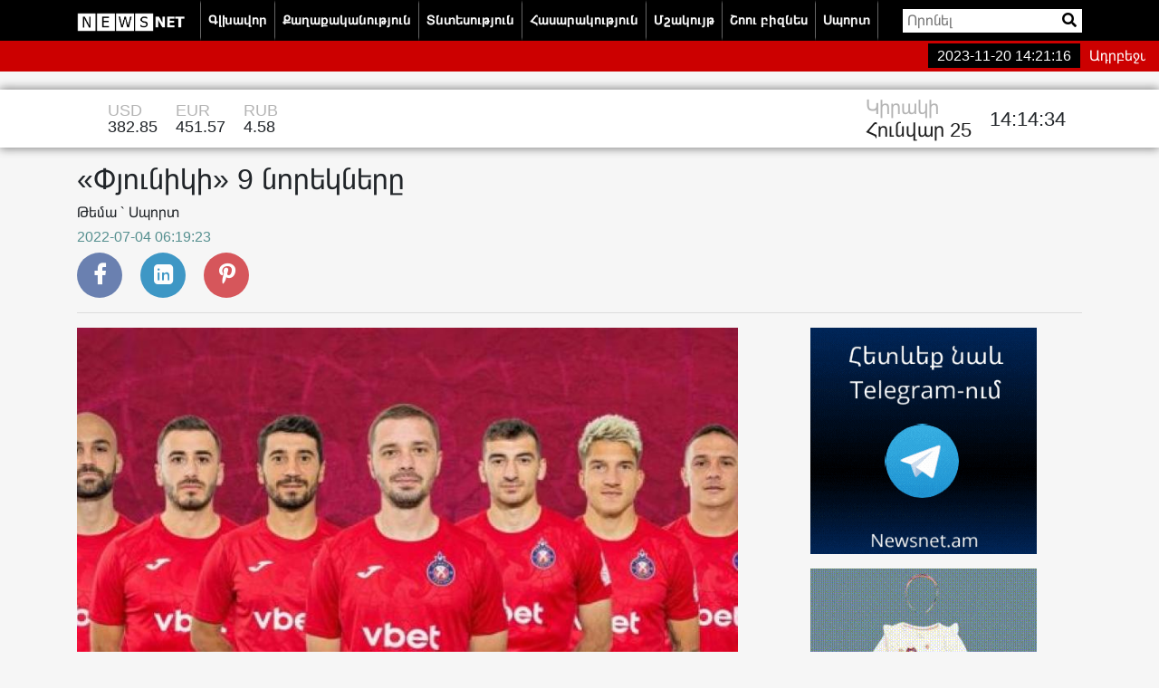

--- FILE ---
content_type: text/html; charset=UTF-8
request_url: https://newsnet.am/news/11571
body_size: 8258
content:
<!doctype html>
<html lang="hy">
<head>

    <meta charset="UTF-8">
    <meta name="viewport"
          content="width=device-width, user-scalable=no, initial-scale=1.0, maximum-scale=1.0, minimum-scale=1.0">
    <meta http-equiv="X-UA-Compatible" content="ie=edge">
    <meta name="description" content="NewsNet.am լրատվական կայք , Նորություններ՝ Քաղաքականություն,Տնտեսություն,Հասարակություն,Մշակույթ,Շոու բիզնես,Սպորտ">
    <link rel="stylesheet" href="https://maxcdn.bootstrapcdn.com/bootstrap/4.1.3/css/bootstrap.min.css">
    <script src="https://ajax.googleapis.com/ajax/libs/jquery/3.3.1/jquery.min.js"></script>
    <script src="https://cdnjs.cloudflare.com/ajax/libs/popper.js/1.14.3/umd/popper.min.js"></script>
    <script src="https://maxcdn.bootstrapcdn.com/bootstrap/4.1.3/js/bootstrap.min.js"></script>
    <link rel="apple-touch-icon" sizes="57x57" href="/images/icon/apple-icon-57x57.png">
    <link rel="apple-touch-icon" sizes="60x60" href="/images/icon/apple-icon-60x60.png">
    <link rel="apple-touch-icon" sizes="72x72" href="/images/icon/apple-icon-72x72.png">
    <link rel="apple-touch-icon" sizes="76x76" href="/images/icon/apple-icon-76x76.png">
    <link rel="apple-touch-icon" sizes="114x114" href="/images/icon/apple-icon-114x114.png">
    <link rel="apple-touch-icon" sizes="120x120" href="/images/icon/apple-icon-120x120.png">
    <link rel="apple-touch-icon" sizes="144x144" href="/images/icon/apple-icon-144x144.png">
    <link rel="apple-touch-icon" sizes="152x152" href="/images/icon/apple-icon-152x152.png">
    <link rel="apple-touch-icon" sizes="180x180" href="/images/icon/apple-icon-180x180.png">
    <link rel="icon" type="image/png" sizes="192x192"  href="/images/icon/android-icon-192x192.png">
    <link rel="icon" type="image/png" sizes="32x32" href="/images/icon/favicon-32x32.png">
    <link rel="icon" type="image/png" sizes="96x96" href="/images/icon/favicon-96x96.png">
    <link rel="icon" type="image/png" sizes="16x16" href="/images/icon/favicon-16x16.png">
    <link rel="manifest" href="/images/icon/manifest.json">
    <meta name="msapplication-TileColor" content="#ffffff">
    <meta name="msapplication-TileImage" content="/images/icon/ms-icon-144x144.png">
    <meta name="theme-color" content="#ffffff">
    <script src="/js/script.js"></script>
    <link rel="stylesheet" href="https://maxcdn.bootstrapcdn.com/font-awesome/4.5.0/css/font-awesome.min.css">
	<!-- Global site tag (gtag.js) - Google Analytics -->
<script async src="https://www.googletagmanager.com/gtag/js?id=UA-134217743-1"></script>
<script>
  window.dataLayer = window.dataLayer || [];
  function gtag(){dataLayer.push(arguments);}
  gtag('js', new Date());

  gtag('config', 'UA-134217743-1');
</script>


    <link rel="stylesheet" href="/css/style.css">
    <link rel="stylesheet" href="/css/media.css">
    <link rel="stylesheet" href="https://use.fontawesome.com/releases/v5.6.3/css/all.css" integrity="sha384-UHRtZLI+pbxtHCWp1t77Bi1L4ZtiqrqD80Kn4Z8NTSRyMA2Fd33n5dQ8lWUE00s/" crossorigin="anonymous">
    <title id="pageTitle">NewsNet | Նորություն</title>

</head>
<body>
<div  id="go_top"><i class="fas fa-chevron-up"></i></div>

<header>
    <div class="container-fluid headernavbar header-fluid">
        <div class="container">
            <nav class="navbar navbar-expand-lg p-0 navbar-dark ">
                <a class="navbar-brand " href="/"><img src="/images/logo_black.png" style="width:120px" alt="NewsNet.am"></a>
                <button class="navbar-toggler" type="button" data-toggle="collapse" data-target="#navbarTogglerDemo01" aria-controls="navbarTogglerDemo01" aria-expanded="false" aria-label="Toggle navigation">
                    <span class="navbar-toggler-icon"></span>
                </button>
                <div class="collapse navbar-collapse" id="navbarTogglerDemo01">

                    <ul class="navbar-nav mr-auto  mt-lg-0">
                        <li class="nav-item">
                            <a class="nav-link " href="/">Գլխավոր</a>
                        </li>
                        <li class="nav-item">
                            <a class="nav-link " href="/political">Քաղաքականություն</a>
                        </li>
                        <li class="nav-item">
                            <a class="nav-link " href="/economical">Տնտեսություն</a>
                        </li>
                        <li class="nav-item">
                            <a class="nav-link " href="/society">Հասարակություն</a>
                        </li>
                        <li class="nav-item">
                            <a class="nav-link " href="/culture">Մշակույթ</a>
                        </li>
                        <li class="nav-item">
                            <a class="nav-link " href="/showbusiness">Շոու բիզնես</a>
                        </li>
                        <li class="nav-item">
                            <a class="nav-link " href="/sport">Սպորտ</a>
                        </li>
                    </ul>
                    <form  action="/search" class="search form-inline searchinputs pl-lg-2 pl-0" method="get">
                        <input  type="search" class="lg" placeholder="Որոնել" name="q" aria-label="Search">
                        <button class="btn lg" type="submit"><i class="fas fa-search"></i></button>
                        <a class="btn md" href="/search" id="searchbtn"><i class="fas fa-search"></i></a>
                    </form>
                </div>
            </nav>
        </div>
    </div>
</header>
<div class="container-fluid formarquee">
    <marquee behavior="scroll" direction="left" onmouseover="this.stop();" onmouseout="this.start();">
                    <a href='/news/12878'><time>2023-11-20 14:21:16</time>Ադրբեջանի նախագահ Իլհամ Ալիևը հոխորտացել է, թե ոչ մի միջազգային ճնշում իրենց վրա չի կարող ազդեցություն ունենալ։</a>
                    <a href='/news/12877'><time>2023-11-20 10:21:20</time>Հրետանային համակարգերի արտադրությամբ զբաղվող հնդկական Bharat Forge ընկերությունը հաստատել է, որ վերջերս ցուցադրված MArG 155 անվավոր ինքնագնաց հաուբիցները նախատեսված են Հայաստանի համար:</a>
                    <a href='/news/12876'><time>2023-11-20 10:19:08</time>Արևմուտքից ակտիվ ցիկլոնի ներթափանցմամբ պայմանավորված՝ նոյեմբերի 20-ին կեսօրից հետո և 21-ի գիշերը շրջանների մեծ մասում սպասվում են տեղումներ, առանձին հատվածներում ինտենսիվ: Շիրակում, Լոռիում, Գեղարքունիքում, Արագածոտնի, Կոտայքի և Վայոց ձորի լեռնային գոտինե</a>
                    <a href='/news/12874'><time>2023-11-20 10:17:09</time>ՀԱՊԿ գլխավոր քարտուղար Իմանղալի Տասմաղամբետովը Բելառուսի նախագահ Ալեքսանդր Լուկաշենկոյի հետ հանդիպմանը Ժամանակ հայտարարել է, որ Հայաստանը Հավաքական անվտանգության պայմանագրի կազմակերպության իր գործընկերներին խնդրել է օրակարգից հանել երկրին օգնության մասին </a>
                    <a href='/news/12873'><time>2023-11-20 10:14:37</time>Շենգենյան վիզան անհրաժեշտ է, երբ մնում եք Շենգեն գոտում մինչև 90 օր, հայտնում են վիզայի դիմում-հայտերի ընդունման կենտրոնից։</a>
                    <a href='/news/12872'><time>2023-11-20 07:41:14</time>Կարծում եմ, որ վարչապետ Փաշինյանի տեսլականը երկրները միավորող ճանապարհային և երկաթուղային կապերի վերաբերյալ մի բան է, որը մենք միանգամայն կիսում ենք։ Այս մասին «Արմենպրեսին»  տված հարցազրույցում նշել է Հարավային Կովկասի և Վրաստանում ճգնաժամի հարցերով Եվրա</a>
                    <a href='/news/12871'><time>2023-11-20 07:38:38</time>Փրկարար ծառայությունը տեղեկացնում է, որ ՀՀ տարածքում ավտոճանապարհներն անցանելի են։</a>
                    <a href='/news/12869'><time>2023-11-20 07:36:50</time>Հարավային Կովկասի և Վրաստանում ճգնաժամի հարցերով Եվրամիության հատուկ ներկայացուցիչ Տոյվո Կլաարի խոսքով՝ միանգամայն տրամաբանական է, որ Հարավային Կովկասում կոմունիկացիաների ապաշրջափակման համատեքստում ցանկացած ճանապարհ, ցանկացած երկաթգիծ, որը կանցնի Հայաստան</a>
            </marquee>
</div>
<div class="container-fluid info_fluid">
    <div class="row">
        <div class="col-md-4 d-flex align-items-center justify-content-center info-block">
            <div id="rate">
                <div id='rateblock' class='clearfix'>
                    <div class='exchange'><div>USD</div><div>382.85</div></div>
            <div class='exchange'><div>EUR</div><div>451.57</div></div>
            <div class='exchange'><div>RUB</div><div>4.58</div></div>
                    
                </div>
            </div>
        </div>
        <div class="col-md-4 d-flex align-items-center justify-content-center info-block" style="min-height:64px">
            <div id="weather"></div>
        </div>
        <div class="col-md-4 d-flex align-items-center justify-content-center info-block">
            <div id="calendar">
                <div id="week"></div>
                <div id="month_day"></div>
            </div>
            <div id="time"></div>

        </div>
    </div>
</div>

<section>
        <div class="container mt-3 clearfix">
                <h2 id="newsTitle">«Փյունիկի» 9 նորեկները</h2>
                <h6>Թեմա ՝ Սպորտ</h6>
                <h6 style="color: #569090">2022-07-04 06:19:23</h6>
                <div id="share">
                <a class="facebook" href="https://www.facebook.com/share.php?u=https://newsnet.am/news/11571&title=«Փյունիկի» 9 նորեկները" target="blank"><i class="fa fa-facebook"></i></a>
                <a class="linkedin" href="https://www.linkedin.com/shareArticle?mini=true&url=https://newsnet.am/news/11571&title=«Փյունիկի» 9 նորեկները" target="blank"><i class="fa fa-linkedin"></i></a>
                <a class="pinterest" href="https://pinterest.com/pin/create/bookmarklet/?&url=https://newsnet.am/news/11571&is_video=false&description=«Փյունիկի» 9 նորեկները" target="blank"><i class="fa fa-pinterest-p"></i></a>
            </div>
                <!--<h6><i class="far fa-eye"></i> 683</h6>-->
            <hr>
            <div class="row">
            <div class="col-lg-8  col-sm-10 offset-sm-1  offset-lg-0"><img src="../images/news/62c2866bcd444132725.jpg" style="width: 100%" alt="«Փյունիկի» 9 նորեկները"></div>
            <div class="col-lg-4 reklam_block news_reklam_block">
                <div class="d-flex justify-content-center">

                                            <a href="http://t.me/newsnet_am" target="_blank" class="reklam_banner">
                            <img src="../images/adds/6276a7b188fedtelegramnewsnet.gif" class="small" alt="t.me/newsnet_am" >
                        </a>
                                    </div>
                <div class="d-flex justify-content-center mt-3">

                                            <a href="http://www.facebook.com/kiddoz.am?mibextid=LQQJ4d" target="_blank" class="reklam_banner">
                            <img src="../images/adds/6412fc1435b03Untitled-2.gif" class="small" alt="www.facebook.com/kiddoz.am?mibextid=LQQJ4d" >
                        </a>
                                    </div>
            </div>
            </div>
            <div class="row mt-3">
                <div class="col-lg-8  col-sm-10 offset-sm-1  offset-lg-0 text-justify">

                    <p><pre id="news_description">Ֆուտբոլի Հայաստանի չեմպիոն «Փյունիկը» ներկայացրել է 9 նորեկի, հաղորդում է երեւանյան ակումբի կայքը: Թիմին են միացել պաշտպաններ Արթուր Ավագյանը, Սերգեյ Վակուլենկոն, Միխայիլ Կովալենկոն, Բորիս Վարգան, կիսապաշտպաններ Դավիթ Դավիդյանը, Անդրե Մենսալաոն, Նեմանյա Մլադենովիչը, հարձակվողներ Լուկա Ջուրիչիչը և Մարյան Ռադեսկին:

35-ամյա եզրային պաշտպան Արթուր Ավագյանը նախորդ մրցաշրջանում հանդես է եկել «Նորավանքում», որի հետ հասել է մինչև Հայաստանի գավաթի խաղարկության եզրափակիչ: Ավագյանը Հայաստանի Բարձրագույն խմբի առաջնություններում անցկացրել է 252 խաղ և խփել 7 գոլ:

28-ամյա ուկրաինացի պաշտպան Սերգեյ Վակուլենկոյի վերջին թիմը եղել է «Արարատ-Արմենիան»: Վերջինիս կազմում նա 2019/20թթ. մրցաշրջանում նվաճել է Հայաստանի չեմպիոնի կոչումը: Վակուլենկոն իր կարիերայի ընթացքում հանդես է եկել ուկրաինական մի շարք թիմերում, ինչպես նաև Ուկրաինայի պատանեկան և երիտասարդական հավաքականներում:

27-ամյա ռուս եզրային պաշտպան Միխայիլ Կովալենկոն առավել հայտնի է «Նոայում» ունեցած իր ելույթներով, որի կազմում նա դարձել է 2019/20թթ. մրցաշրջանի Հայաստանի գավաթակիր և սուպերգավաթակիր: Կովալենկոյի վերջին թիմը եղել է մերձմոսկովյան «Դոլգոպրուդնին»:

28-ամյա սերբ պաշտպան Բորիս Վարգան իր կարիերայի ընթացքում խաղացել է բացառապես սերբական թիմերում` «Ինջիայում», «Պրոլետերում», «Պիվարայում» և «Նապրեդակում»: Նրա վերջին թիմը եղել է սերբական «Բաչկա Տոպոլան»: Վարգան Սերբիայի Սուպերլիգայում անցկացրել է 131 խաղ և խփել 1 գոլ:

24-ամյա եզրային կիսապաշտպան Դավիթ Դավիդյանը Հայաստանի կրկնակի չեմպիոն է՝ 2018/19թթ. մրցաշրջանում «Արարատ-Արմենիայի», 2020/21թթ. մրցաշրջանում՝ «Ալաշկերտի» կազմում: Նախորդ մրցաշրջանը Դավիդյանն անցկացրել է Ռուսաստանի Պրեմիեր Լիգայում հանդես եկող մերձմոսկովյան «Խիմկիում»։

32-ամյա բրազիլացի կիսապաշտպան Անդրե Մենսալաոն Հայաստանում խաղալու փորձ արդեն ունի: 2020/21թթ. մրցաշրջանում նա հանդես է եկել Վանաձորի «Լոռիում», իսկ 2021/22թթ. մրցաշրջանի առաջին հատվածն անցկացրել է «Սևանում»: Մենսալաոյի վերջին թիմը եղել է Հյուսիսային Մակեդոնիայի բրոնզե մեդալակիր «Շկենդիան»:

29-ամյա սերբ եզրային կիսապաշտպան Նեմանյա Մլադենովիչն իր կարիերայի ընթացքում, բացի սերբական թիմերից, խաղացել է նաև նորվեգական «Բոդո Գլիմտում» և հունական «Լարիսայում»: Նա ժամանակին խաղացել է Սերբիայի Մ-19 տարեկանների հավաքականում՝ անցկացրած 8 խաղում խփելով 2 գոլ: Մլադենովիչի վերջին թիմը եղել է սերբական «Նապրեդակը»:

25-ամյա բոսնիացի հարձակվող Լուկա Ջուրիչիչը, որի հասակը 1,90 է, ժամանակին հանդես է եկել իր երկրի տարբեր տարիքային պատանեկան հավաքականներում: Ջուրիչիչը 2016/17թթ. մրցաշրջանում «Շիրոկի Բրիեգի» հետ դարձել է Բոսնիայի գավաթակիր: Վերջին 2 մրցաշրջաններում նա հանդես է եկել բոսնիական «Ժելեզնիչարում» և կորեական «Գիմպոյում»:

27-ամյա հյուսիս մակեդոնացի հարձակվող Մարյան Ռադեսկին իր երկրի ազգային հավաքականի խաղացող է, որի կազմում 17 խաղում խփել է 1 գոլ: Նա ընդգրկված էր Եվրո-2020-ում Հյուսիսային Մակեդոնիայի հավաքականի հայտացուցակում: Ռադեսկին Հյուսիսային Մակեդոնիայի եռակի չեմպիոն է` 2 անգամ «Շկենդիայի» (2017/18, 2018/19թթ.) և մեկ անգամ՝ «Շկուպիի» (2021/22թթ) կազմում, որը եղել է նրա վերջին թիմը:
</pre></p>
                </div>
            </div>

        </div>
</section>

<section>
    <div class="container mt-5 mb-5">
        <div class="row">
                            <div class="col-lg-8  col-sm-10 offset-sm-1  offset-lg-0  text-light text-center">
                    <h2 class="bg-danger p-2 rounded">Լուսանկար</h2>
                </div>
                                <div class="col-lg-8  col-sm-10 offset-sm-1  offset-lg-0 mt-4">
                    <img class="w-100" src="../images/news/62c2866bdf505132725.jpg" alt="«Փյունիկի» 9 նորեկները">
                </div>
                        </div>
    </div>
</section>



<hr>
<div class="container-fluid mt-5 text-center text-light p-4 bg-dark" ><h4>Այլ Նորություններ <b>Սպորտ</b> Թեմայից</h4></div>
<section class="mt-5">
<div class="container news-fluid">
    <div class="row">
                    <div class="col-md-4 news-block">
                <a href="/news/12331">
                    <img src="../images/news/64ea02fd23b75Screenshot 2023-08-26 5.48.57 PM.png" alt="Բրազիլիայում ընթացող դպրոցականների համաշխարհային խաղերում հայ ըմբիշները մեդալներ են նվաճել" draggable="false">
                    <p>Բրազիլիայում ընթացող դպրոցականների համաշխարհային խաղերում հայ ըմբիշները մեդալներ են նվաճել</p>
                    <p>Այս օրերին Բրազիլիայում ընթանում են դպրոցականների (Մ15) համաշխարհային Խաղերը, որին մասնակցում են 40-ից ավելի երկրներից ժամանաց մարզիկներ և պայքարում են մեդալների համար 18 մարզաձևում։
</p>
                </a>
            </div>
                            <div class="col-md-4 news-block">
                <a href="/news/12171">
                    <img src="../images/news/64ce69442adccScreenshot 2023-08-05 7.21.42 PM.png" alt="ԱՊՀ 2-րդ խաղեր. Սահակ Հովհաննիսյանը հաղթեց ադրբեջանցուն" draggable="false">
                    <p>ԱՊՀ 2-րդ խաղեր. Սահակ Հովհաննիսյանը հաղթեց ադրբեջանցուն</p>
                    <p>Բելառուսի Հանրապետությունում օգոստոսի 4-ից մեկնարկած ԱՊՀ 2-րդ խաղերում Սահակ Հովհաննիսյանը հաղթեց ադրբեջանցի մրցակցին և մտավ եզրափակիչ՝ դրանով իսկ ապահովելով Խաղերի առաջին մեդալը:</p>
                </a>
            </div>
                            <div class="col-md-4 news-block">
                <a href="/news/12165">
                    <img src="../images/news/64ccf843c5368Screenshot 2023-08-04 5.07.32 PM.png" alt="Արտակ Դաշյանը կրկնել է Լուկա Յուրիչիչի արդյունավետության ռեկորդը" draggable="false">
                    <p>Արտակ Դաշյանը կրկնել է Լուկա Յուրիչիչի արդյունավետության ռեկորդը</p>
                    <p>Արտակ Դաշյանը կրկնել է Լուկա Յուրիչիչի արդյունավետության ռեկորդը՝ դառնալով հայկական ակումբների կազմում եվրագավաթներում ամենաշատ գոլ խփած 2 ֆուտբոլիստներից մեկը: Այս մասին տեղեկացնում են ՀՖՖ-ից:</p>
                </a>
            </div>
                    </div>
</div>
</section>
<div class="container-fluid p-0">
        <a href="/sport" class="view_more">Դիտել բոլոր նորությունները Սպորտ Թեմայից</a>
</div>








<div class="container-fluid" style="    background-color: #292c2f;
    box-shadow: 0 1px 1px 0 rgba(0, 0, 0, 0.12);">
    <footer class="footer-distributed">

        <div class="footer-left">

            <img src="/images/logo_black.png" style="width:150px" alt="NewsNet.am">

            <p class="footer-links">
                <a href="/">Գլխավոր</a>
                ·
                <a href="/political">Քաղաքականություն</a>
                ·
                <a href="/economical">Տնտեսություն</a>
                ·
                <a href="/society">Հասարակություն</a>
                ·
                <a href="/culture">Մշակույթ</a>
                ·
                <a href="/showbusiness">Շոու բիզնես</a>
                ·
                <a href="/sport">Սպորտ</a>
                ·
                <a href="/advertisement">Գովազդի տեղադրում</a>
            </p>


        </div>

        <div class="footer-center">

            <div>
                <i class="fa fa-phone"></i>
                <p>Telephone number</p>
            </div>

            <div>
                <i class="fa fa-envelope"></i>
                <p><a href="mailto:info@newsnet.am">info@newsnet.am</a></p>
            </div>
            <div>
                <i class="fa fa-envelope"></i>
                <p><a href="mailto:marketing@newsnet.am">marketing@newsnet.am</a></p>
            </div>

        </div>

        <div class="footer-right">

            <div class="footer-company-about">
                <span>Մեր մասին</span>
                <div style="word-break: break-word;">NewsNet.am լրատվական կայք , Նորություններ՝ Քաղաքականություն,Տնտեսություն,Հասարակություն,Մշակույթ,Շոու բիզնես,Սպորտ:</div>
            </div>

            <div class="footer-icons">

                <a href="https://web.facebook.com/Newsnetam-303764520319752/" target="_blank"><i class="fab fa-facebook-f"></i></a>
                <a href="https://www.linkedin.com/" target="_blank"><i class="fab fa-linkedin-in"></i></a>
                <a href="https://twitter.com/?lang=ru" target="_blank"><i class="fab fa-twitter"></i></a>
                <a href="https://www.instagram.com/" target="_blank"><i class="fab fa-instagram"></i></a>

            </div>

        </div>

    </footer>



</div>
<div class="container-fluid footer-bottom text-center">
    <div>NewsNet &copy; <script>document.write(new Date().getFullYear())</script> Բոլոր իրավունքները պաշտպանված են: Newsnet.am կայքում տեղ գտած լրատվական հրապարակումների հեղինակային իրավունքը պատկանում է բացառապես Newsnet.am կայքին։
Մեջբերումներ անելիս ակտիվ հղումը Newsnet.am-ին պարտադիր է:
Կայքի հոդվածների մասնակի կամ ամբողջական հեռուստառադիոընթերցումն առանց Newsnet.am-ին հղման արգելվում է:
Կայքում արտահայտված կարծիքները կարող են չհամնկնել կայքի խմբագրության կամ սեփականատիրոջ տեսակետի հետ:
Գովազդների բովանդակության համար կայքը պատասխանատվություն չի կրում:</div>
</div>
<script>
	let pageTitle = document.getElementById("newsTitle").textContent;
	document.getElementById("pageTitle").innerHTML = "NewsNet | " + pageTitle;
</script>
</body>
</html>

--- FILE ---
content_type: text/css
request_url: https://newsnet.am/css/style.css
body_size: 9392
content:
p{margin:0}body{font-family:Arial,Helvetica,freesans,sans-serif;background-color:#f6f6f6}marquee{max-height:34px}pre{white-space:pre-line;font-family:inherit;font-size:inherit}.container-fluid a{outline:0}#go_top{position:fixed;z-index:9999;bottom:-150px;right:-150px;width:50px;height:50px;line-height:50px;border-radius:50%;text-align:center;background:rgba(255,0,0,.73);color:#fff;cursor:pointer;font-size:1.4em;-webkit-transition:1s linear bottom,1s linear right,.3s linear transform,.3s linear background;transition:1s linear bottom,1s linear right,.3s linear transform,.3s linear background;-webkit-box-shadow:0 5px 10px rgba(50,0,0,.7),0 5px 20px rgba(154,0,0,.3) inset,0 -5px 20px rgba(154,0,0,.3) inset;box-shadow:0 5px 10px rgba(50,0,0,.7),0 5px 20px rgba(154,0,0,.3) inset,0 -5px 20px rgba(154,0,0,.3) inset}#go_top:hover{background:red;-webkit-transform:scale(1.1);transform:scale(1.1)}.container-fluid{max-width:2560px}header .headernavbar{background:#000}header .headernavbar nav ul li a{font-size:.9em;font-weight:700;border-right:1px solid #666;color:#f6f6f6!important;white-space:nowrap}header .headernavbar nav ul li:first-child a{border-left:1px solid #666}header .headernavbar nav .search input{padding-left:5px;border:0}header .headernavbar nav .search.searchinputs{position:relative}header .headernavbar nav .search button.lg{position:absolute;right:0;padding:0 5px;background:0}header .headernavbar nav .search a.md{display:none;position:absolute;right:0;padding:0 5px;background:0}header .logo{padding-right:10px;font-size:1.3em}header .searchfluid{background:#18b;padding:14px 0}header .searchfluid .searchinputs{position:relative}header .searchfluid .searchinputs input{width:100%;border:0;padding:8px}header .searchfluid .searchinputs button{position:absolute;background:0;right:0}header .searchnavy{background:#fff}header .searchnavy nav ul li a{color:#000!important}header .header-fluid nav ul li a{border-bottom:4px solid transparent;border-top:4px solid transparent}header .header-fluid nav ul li a.active{background:#c00;background:-webkit-gradient(linear,left top,left bottom,from(#c00),to(#c00));background:linear-gradient(to bottom,#c00 0,#c00 100%)}header .header-fluid nav ul li:nth-of-type(1) a:not(.active):hover{border-bottom-color:#007bc7}header .header-fluid nav ul li:nth-of-type(2) a:not(.active):hover{border-bottom-color:#921}header .header-fluid nav ul li:nth-of-type(3) a:not(.active):hover{border-bottom-color:#8ce}header .header-fluid nav ul li:nth-of-type(4) a:not(.active):hover{border-bottom-color:#ffd230}header .header-fluid nav ul li:nth-of-type(5) a:not(.active):hover{border-bottom-color:#589e50}header .header-fluid nav ul li:nth-of-type(6) a:not(.active):hover{border-bottom-color:#669cb9}header .header-fluid nav ul li:nth-of-type(7) a:not(.active):hover{border-bottom-color:#c69f29}.formarquee{background:#c00;background:-webkit-gradient(linear,left top,left bottom,from(#c00),to(#c00));background:linear-gradient(to bottom,#c00 0,#c00 100%);display:-webkit-box;display:-ms-flexbox;display:flex;-webkit-box-align:center;-ms-flex-align:center;align-items:center}.formarquee a{display:inline-block;padding:5px 0;margin-right:50px;color:#fff}.formarquee time{margin-right:10px;background:#000;padding:5px 10px}.formarquee a:hover{text-decoration:none;color:#f5f5f5;cursor:pointer}.info_fluid{-webkit-box-shadow:0 2px 10px rgba(0,0,0,.3),0 -2px 10px rgba(0,0,0,.3);box-shadow:0 2px 10px rgba(0,0,0,.3),0 -2px 10px rgba(0,0,0,.3);margin-top:20px;background:#fff;min-height:64px}.info_fluid #rateblock .exchange{float:left;margin-right:20px;font-size:18px;line-height:18px}.info_fluid #rateblock .exchange:last-child{margin-right:0}.info_fluid #rateblock .exchange div:first-child{color:#b4b4b4}.info_fluid #weather{font-size:1.4em;color:#1f1f1f}.info_fluid #calendar{font-size:1.4em;line-height:25px;margin-right:20px}.info_fluid #calendar #week{color:#b4b4b4}.info_fluid #calendar #month_day{color:#1f1f1f}.info_fluid #time{font-size:1.4em}section .news-fluid .news-block img{width:100%}section .news-fluid .news-block a:hover{text-decoration:none}section .news-fluid .news-block a:hover img{-webkit-filter:opacity(90%);filter:opacity(90%)}section .news-fluid .news-block a{color:#4a4a4a;display:block}section .news-fluid .news-block a p:nth-of-type(1){font-weight:700}section .news-block{margin-bottom:35px}section .textblock{display:-webkit-box;display:-ms-flexbox;display:flex;-webkit-box-align:center;-ms-flex-align:center;align-items:center;font-size:25px;color:#4a4a4a;float:left}section .textblock:hover{text-decoration:none;color:#1d1d1d;cursor:pointer;-webkit-transition:.2s;transition:.2s}section .newsblock::before{content:"";width:5px;height:35px;background:#007bc7;display:inline-block;margin-right:5px}section .politicalblock::before{content:"";width:5px;height:35px;background:#921;display:inline-block;margin-right:5px}section .economicalblock::before{content:"";width:5px;height:35px;background:#8ce;display:inline-block;margin-right:5px}section .societyblock:before{content:"";width:5px;height:35px;background:#ffd230;display:inline-block;margin-right:5px}section .cultureblock:before{content:"";width:5px;height:35px;background:#589e50;display:inline-block;margin-right:5px}section .showblock:before{content:"";width:5px;height:35px;background:#669cb9;display:inline-block;margin-right:5px}section .sportblock:before{content:"";width:5px;height:35px;background:#c69f29;display:inline-block;margin-right:5px}section .reklam_banner{display:table}section .reklam_banner img{width:100%;height:auto;border:0;vertical-align:middle;max-width:250px}section .reklam_banner img:hover{-webkit-filter:invert(20%);filter:invert(20%);-webkit-transition:.3s linear;transition:.3s linear}section .reklam_banner img.small{max-height:250px}section .reklam_banner img.large{max-height:500px}section .youtube_iframe{position:relative;width:100%;height:0;padding-bottom:56.25%}section .youtube_iframe iframe{position:absolute;top:0;left:0;width:100%;height:100%}.footer-distributed{-webkit-box-sizing:border-box;box-sizing:border-box;width:100%;text-align:left;font:bold 16px sans-serif;padding:55px 10px;margin-top:80px}.footer-distributed .footer-center,.footer-distributed .footer-left,.footer-distributed .footer-right{display:inline-block;vertical-align:top}.footer-distributed .footer-left{width:40%}.footer-distributed h3{color:#fff;margin:0}.footer-distributed .footer-links{color:#fff;margin:20px 0 12px;padding:0}.footer-distributed .footer-links a{display:inline-block;line-height:1.8;text-decoration:none;color:inherit}.footer-distributed .footer-links a:hover{color:#8a8a8a;-webkit-transition:.3s;transition:.3s}.footer-distributed .footer-company-name{color:#8f9296;font-size:14px;font-weight:400;margin:0}.footer-distributed .footer-center{width:35%}.footer-distributed .footer-center i{background-color:#33383b;color:#fff;font-size:25px;width:38px;height:38px;border-radius:50%;text-align:center;line-height:42px;margin:10px 15px;vertical-align:middle}.footer-distributed .footer-center i.fa-envelope{font-size:17px;line-height:38px}.footer-distributed .footer-center p{display:inline-block;color:#fff;vertical-align:middle;margin:0}.footer-distributed .footer-center p span{display:block;font-weight:400;font-size:14px;line-height:2}.footer-distributed .footer-center p a{color:#5383d3;text-decoration:none}.footer-distributed .footer-right{width:20%}.footer-distributed .footer-company-about{line-height:20px;color:#92999f;font-size:13px;font-weight:400;margin:0}.footer-distributed .footer-company-about span{display:block;color:#fff;font-size:14px;font-weight:700;margin-bottom:20px}.footer-distributed .footer-icons{margin-top:25px}.footer-distributed .footer-icons a{display:inline-block;width:35px;height:35px;cursor:pointer;background-color:#33383b;border-radius:2px;font-size:20px;color:#fff;text-align:center;line-height:35px;margin-right:3px;margin-bottom:5px}footer .footer-icons a:nth-of-type(1){color:#3b5999}footer .footer-icons a:nth-of-type(2){color:#0077b5}footer .footer-icons a:nth-of-type(3){color:#55acee}footer .footer-icons a:nth-of-type(4){color:#e4405f}footer .footer-icons a:hover{color:#fff;-webkit-transition:.3s;transition:.3s}footer .footer-icons a:nth-of-type(1):hover{background:#3b5999}footer .footer-icons a:nth-of-type(2):hover{background:#0077b5}footer .footer-icons a:nth-of-type(3):hover{background:#55acee}footer .footer-icons a:nth-of-type(4):hover{background:#e4405f}.footer-bottom{background:#17181a;color:#cbcbcb}.footer-bottom div{padding:5px 0}.view_more{padding:10px 0!important;display:block!important;color:#fff;background:#292c2f;text-align:center}.view_more:hover{background:#151618;-webkit-transition:.3s linear;transition:.3s linear;text-decoration:none;color:#fff}.banners .banner{background:#4659a4}.banners .inside{color:#fff}.search_footer ul{list-style:none;padding:0}

#share{width:100%}#share a i{font-family:'FontAwesome'!important}#share a{width:50px;line-height:24px!important;height:50px;display:inline-block;margin:0 8px;border-radius:50%;font-size:24px;color:#fff;opacity:.75;transition:opacity .15s linear;text-align:center}#share a:hover{opacity:1}#share i{position:relative;top:50%;transform:translateY(-50%)}.facebook{background:#3b5998;margin-left: 0!important;}.twitter{background:#55acee}.linkedin{background:#0077b5}.pinterest{background:#cb2027}

--- FILE ---
content_type: text/css
request_url: https://newsnet.am/css/media.css
body_size: 2667
content:
@media screen and (max-width:1199px) and (min-width:992px) {
    header .headernavbar .container {
        padding: 0
    }
    header .headernavbar .search input.lg,
    header .headernavbar .search button.lg {
        display: none
    }
    header .headernavbar .search a.md {
        display: block!important;
        color: white
    }
    header .headernavbar nav ul li a {
        font-size: .8em
    }
}

@media screen and (max-width:991px) {
    header .headernavbar nav ul li a {
        border: none!important;
        padding-left: 10px!important
    }
    header .headernavbar .search input {
        width: 100%
    }
    header .headernavbar .search {
        padding-bottom: 10px
    }
}
@media screen and (max-width: 767px) {
    .info_fluid .info-block {
        padding: 10px 0!important;
        -webkit-box-shadow: 0 2px 5px rgba(0, 0, 0, 0.12);
        box-shadow: 0 2px 5px rgba(0, 0, 0, 0.12);
    }
}

@media screen and (max-width:767px) and (min-width:568px) {
    section .news-fluid .news-block {
        display: -webkit-box;
        display: -ms-flexbox;
        display: flex;
        -webkit-box-pack: center;
        -ms-flex-pack: center;
        justify-content: center
    }
    section .news-fluid .news-block a:first-child {
        text-align: center;
        width: 50%
    }
}

@media screen and (max-width:303px) {
    section .textblock {
        font-size: 6vw!important;
        font-weight: bold
    }
}

@media screen and (max-width:992px) {
    .reklam_block {
        display: -webkit-box!important;
        display: -ms-flexbox!important;
        display: flex!important;
        -webkit-box-pack: center!important;
        -ms-flex-pack: center!important;
        justify-content: center!important;
        -webkit-box-align: center!important;
        -ms-flex-align: center!important;
        align-items: center!important
    }
    .reklam_block div:last-child {
        margin-top: 0!important;
        margin-left: 15px
    }
    .news_reklam_block {
        margin-top: 20px
    }
}

@media(max-width:880px) {
    .footer-distributed {
        font: bold 14px sans-serif
    }
    .footer-distributed .footer-left,
    .footer-distributed .footer-center,
    .footer-distributed .footer-right {
        display: block;
        width: 100%;
        margin-bottom: 40px;
        text-align: center
    }
    .footer-distributed .footer-center i {
        margin-left: 0
    }
}

@media screen and (max-width:430px) {
    .footer-distributed {
        padding: 20px 5px
    }
    body {
        word-break: break-word
    }
}

@media screen and (max-width:800px) {
    .info_fluid {
        font-size: .8em
    }
}

--- FILE ---
content_type: application/javascript
request_url: https://newsnet.am/js/script.js
body_size: 3749
content:
$(function () {


let url = window.location.pathname;
url_link = url.replace("/", "");

    var offs = 0;
    $(document).scroll(function () {

        offset_top = window.pageYOffset;
        body_heigth = parseInt($('body').css('height'));
        window_heigth = window.innerHeight;
        calculate = (body_heigth * 9 / 10) - window_heigth;

        if (offset_top >= calculate) {
            offs += 32;
            $.ajax({
                url: 'PostLimit.php',
                method: 'POST',
                data: {limit: offs,url_link: url},
                success: function (response) {
                    $('#post').append(response);

                }

            });
        }

    })


    $(document).scroll(function () {
        if(window.pageYOffset > 150){
            $("#go_top").css({'bottom' : '20px' , 'right' : '20px'});
        }else{
            $("#go_top").css({'bottom' : '-150px' , 'right' : '-150px'});
        }
    })

    $("#go_top").click(function() {

        $("html, body").animate({ scrollTop: 0 }, "slow");
        return false;
    });


    // $.ajax({
    //     url: ' https://api.apixu.com/v1/current.json?key=c1a948c37ee14e67acf151942191901&q=Yerevan',
    //     method: 'GET',
    //     datatype: 'json',
    //     success: function (weather) {
    //         $('#weather').append('<span class="weather_text">Երևան ' + weather.current.temp_c + ' °C' + '</span>');
    //         $('#weather').append('<span class="weather_icon"><img src="'+weather.current.condition.icon + '"></span>');
    //     }
    // 
    
    $.ajax({
      url: 'https://api.weatherstack.com/current',
	  data: {
	    access_key: '8918095e3c334768af3cd29554634a12',
	    query: 'Yerevan'
	  },
	  dataType: 'json',
	  success: function(weather) {
        $('#weather').append('<span class="weather_text">Երևան ' + weather.current.temperature + ' °C' + '</span>');
        $('#weather').append('<span class="weather_icon"><img src="'+weather.current.weather_icons + '"></span>');
	  }
	})
	
    var yourTimeZoneFrom = +4.00;
    var d = new Date();
    var tzDifference = yourTimeZoneFrom * 60 + d.getTimezoneOffset();
    var offset = tzDifference * 60 * 1000;

function  time() {


    var tDate = new Date(new Date().getTime() + offset);
    var in_hours = tDate.getHours()
    var in_minutes = tDate.getMinutes();
    var in_seconds = tDate.getSeconds();

    var day = tDate.getDate();
    var week = tDate.getDay();
    var month = tDate.getMonth();
    var week_arr = ['Կիրակի' , 'Երկուշաբթի' , 'Երեքշաբթի' , 'Չորեքշաբթի' , 'Հինգշաբթի' , 'Ուրբաթ' , 'Շաբաթ'];
    var month_arr = ['Հունվար' , 'Փետրվար' , 'Մարտ' , 'Ապրիլ' , 'Մայիս' , 'Հունիս' , 'Հուլիս' ,'Օգոստոս' , 'Սեպտեմբեր' , 'Հոկտեմբեր' , 'Նոյեմբեր' , 'Դեկտեմբեր'];


    if (in_minutes < 10)
        in_minutes = '0' + in_minutes;
    if (in_seconds < 10)
        in_seconds = '0' + in_seconds;
    if (in_hours < 10)
        in_hours = '0' + in_hours;
    if (day < 10)
        day = '0' + day;

    $('#time').html("" + in_hours + ":" + in_minutes + ":" + in_seconds);
    $('#calendar #week').html(week_arr[week]);
    $('#calendar #month_day').html(month_arr[month] +' ' + day);
    setTimeout(time,1000)
}
time()

if($('#news_description').length > 0){
    function link_url(text) {
        var urlRegex = /(https?:\/\/[^\s]+)/g;
        return text.replace(urlRegex, function(url) {
            return '<a href="' + url + '" target="_blank">' + url + '</a>';
        })
    }

    var text = $('#news_description').html();
    var html = link_url(text);

    $('#news_description').html(html);
}


})

